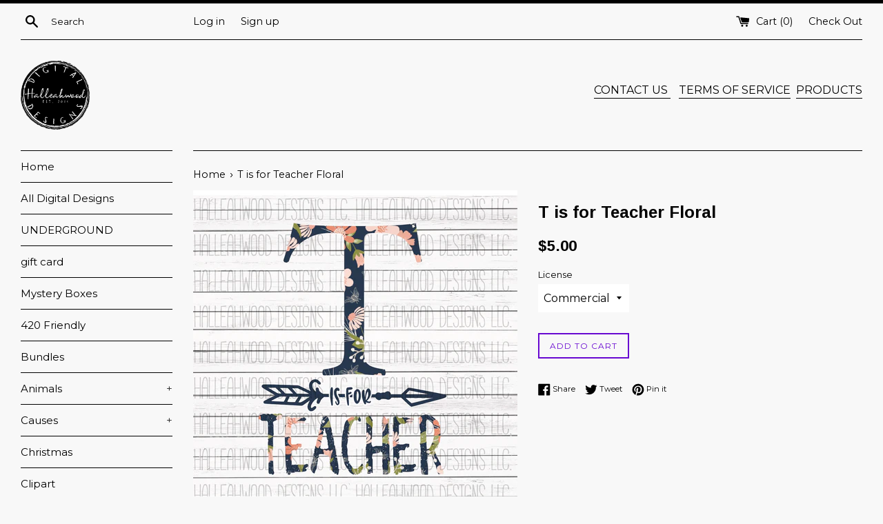

--- FILE ---
content_type: text/html; charset=utf-8
request_url: https://www.google.com/recaptcha/api2/aframe
body_size: 268
content:
<!DOCTYPE HTML><html><head><meta http-equiv="content-type" content="text/html; charset=UTF-8"></head><body><script nonce="oBZOPJ-HN6Z0a0HRYj698A">/** Anti-fraud and anti-abuse applications only. See google.com/recaptcha */ try{var clients={'sodar':'https://pagead2.googlesyndication.com/pagead/sodar?'};window.addEventListener("message",function(a){try{if(a.source===window.parent){var b=JSON.parse(a.data);var c=clients[b['id']];if(c){var d=document.createElement('img');d.src=c+b['params']+'&rc='+(localStorage.getItem("rc::a")?sessionStorage.getItem("rc::b"):"");window.document.body.appendChild(d);sessionStorage.setItem("rc::e",parseInt(sessionStorage.getItem("rc::e")||0)+1);localStorage.setItem("rc::h",'1769287783602');}}}catch(b){}});window.parent.postMessage("_grecaptcha_ready", "*");}catch(b){}</script></body></html>